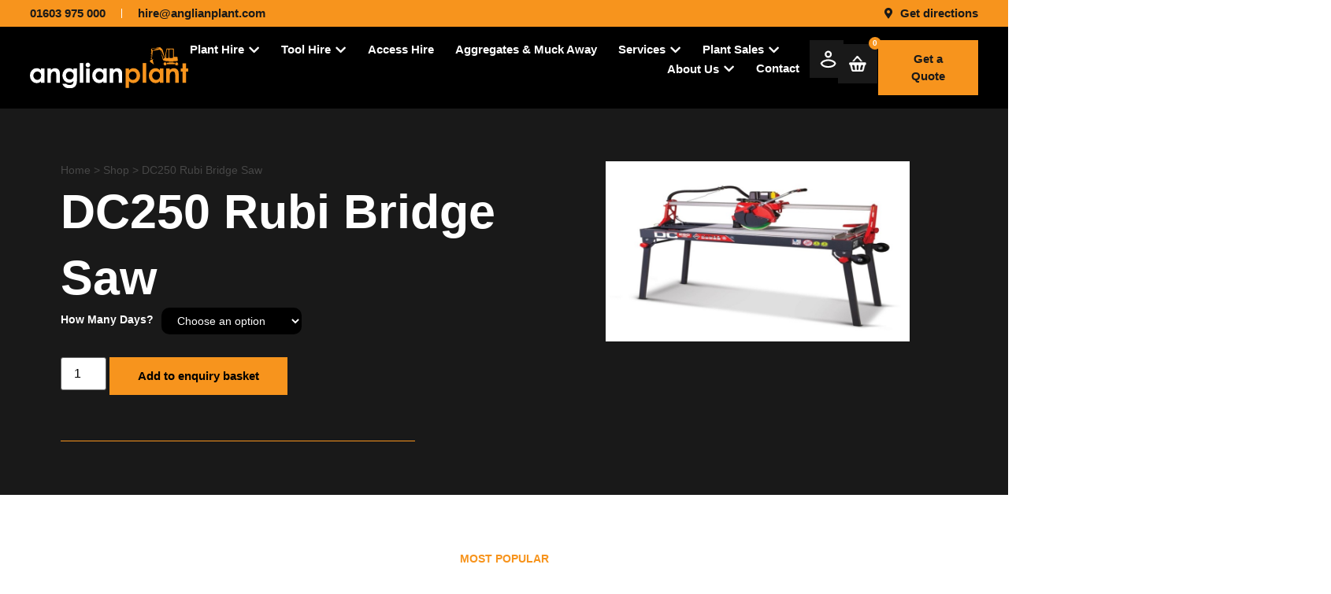

--- FILE ---
content_type: image/svg+xml
request_url: https://www.anglianplant.com/wp-content/uploads/2023/10/Logo-Main-White-Yellow.svg
body_size: 7297
content:
<svg xmlns="http://www.w3.org/2000/svg" width="211.222" height="54.352" viewBox="0 0 211.222 54.352">
  <g id="Group_9" data-name="Group 9" transform="translate(-30.69 137)">
    <g id="Group_10" data-name="Group 10" transform="translate(30.69 -137)">
      <g id="Group_9-2" data-name="Group 9" transform="translate(0 0)">
        <path id="Path_2" data-name="Path 2" d="M491.208,17.937h1.845l.4.4h4.568v.712h6.219v-.712h4.472c1.448,0,1.374-.578,1.374-.578V16.6c0-.8-.433-.867-.433-.867V13.489a.733.733,0,0,0-.723-.8H504.66s.072-9.33.072-10.125-.868-.868-.868-.868h-8.823L493.6,9.149v5.134l-.94-.795L489.774,3.423l-1.736-2.17h-.675V.867L486.494,0,481.48.724l-.145.337s-5.28.579-6.051.8-1.062,1.711-1.062,1.711l.338.434-.193,5.039h.172l-.507,5.82c-.136.02-.437.081-.437.231s.251.252.391.3l0,.052a10.631,10.631,0,0,1-.2,1.7c-.273.226-.526.474-.691.64a1.227,1.227,0,0,0,0,1.542c.385.288,4.243,3.036,4.243,3.036l.433.337.435-.481-.531-.481L476.659,17.6s-.145-.434.144-.627a7.712,7.712,0,0,0,.778-.67l-.3-.295-.385.289-.362-.216s-.265-.314-.506-.072l-.626.627a1.182,1.182,0,0,0-.772,0,2.1,2.1,0,0,0-.639.36,12.692,12.692,0,0,0,.166-1.535l0-.031h.711v.8h.507L476.611,4.8l9.618-1.663.368.2-.248.137v.82a1.118,1.118,0,0,0,.643.2l1.779,6.052-.252.108,1.6,5.8h0Zm7.341-13.851c0-.959.488-1.3,1.447-1.3h2.277c.959,0,1.447.343,1.447,1.3v8.859c0,.96-.488,1.3-1.447,1.3H500c-.959,0-1.447-.342-1.447-1.3Zm-4.014,4.508.976-5.207s.145-.579.65-.579h1.411V13.947s-.036.361-.326.361H494.86s-.324-.109-.324-.326Zm-19.54,6.257h-.781l.506-5.811h.2l.216-4.027h.169Zm1.519-10.705a1.278,1.278,0,0,1-.772-.723,1.565,1.565,0,0,1,.1-1.205l5.544-.772.1.241,4.435-.723Zm12.68,6.221-.19.082L487.228,4.4c.29-.145.737-.329.737-.329L492.219,14l-1.428,1.673Z" transform="translate(-312.673)" fill="#f7941d"/>
        <rect id="Rectangle_8" data-name="Rectangle 8" width="6.219" height="0.725" transform="translate(185.346 19.623)" fill="#f7941d"/>
        <rect id="Rectangle_9" data-name="Rectangle 9" width="10.632" height="2.006" transform="translate(182.67 20.5)" fill="#f7941d"/>
        <path id="Path_3" data-name="Path 3" d="M528.534,59.026a2,2,0,1,0,2,2,2,2,0,0,0-2-2" transform="translate(-348.198 -39.034)" fill="#f7941d"/>
        <path id="Path_4" data-name="Path 4" d="M575.888,61.022a1.995,1.995,0,1,0-2,2,2,2,0,0,0,2-2" transform="translate(-378.194 -39.034)" fill="#f7941d"/>
        <path id="Path_5" data-name="Path 5" d="M578.742,72.37l.021.221c.031,0,.065-.006.1-.011l-.03-.22-.087.01" transform="translate(-382.72 -47.851)" fill="#f7941d"/>
        <path id="Path_6" data-name="Path 6" d="M584.587,67.535l.208.075.032-.088-.211-.074Z" transform="translate(-386.585 -44.603)" fill="#f7941d"/>
        <path id="Path_7" data-name="Path 7" d="M579.251,72.285l.039.219.1-.018-.046-.217-.089.017" transform="translate(-383.057 -47.791)" fill="#f7941d"/>
        <path id="Path_8" data-name="Path 8" d="M584.888,66.52l.218.05c.007-.031.014-.063.02-.095l-.218-.042c-.006.029-.013.058-.02.087" transform="translate(-386.784 -43.932)" fill="#f7941d"/>
        <path id="Path_9" data-name="Path 9" d="M584.755,67.029l.213.067c.009-.031.017-.063.027-.094l-.215-.058c-.007.029-.015.057-.024.085" transform="translate(-386.696 -44.27)" fill="#f7941d"/>
        <path id="Path_10" data-name="Path 10" d="M584.994,65.993l.22.034.014-.092-.22-.034Z" transform="translate(-386.854 -43.58)" fill="#f7941d"/>
        <path id="Path_11" data-name="Path 11" d="M585.066,65.467l.22.025c0-.033.007-.064.009-.1l-.222-.016-.007.088" transform="translate(-386.902 -43.235)" fill="#f7941d"/>
        <path id="Path_12" data-name="Path 12" d="M579.771,72.159l.053.215c.033-.007.065-.017.1-.027l-.065-.213-.085.024" transform="translate(-383.4 -47.703)" fill="#f7941d"/>
        <path id="Path_13" data-name="Path 13" d="M582.516,70.606l.148.166.071-.064-.15-.163Z" transform="translate(-385.215 -46.651)" fill="#f7941d"/>
        <path id="Path_14" data-name="Path 14" d="M580.273,71.994l.069.212c.032-.011.064-.023.095-.036l-.083-.206c-.026.01-.053.021-.081.029" transform="translate(-383.732 -47.59)" fill="#f7941d"/>
        <path id="Path_15" data-name="Path 15" d="M583.579,69.416l.183.127.055-.078-.185-.124Z" transform="translate(-385.918 -45.855)" fill="#f7941d"/>
        <path id="Path_16" data-name="Path 16" d="M582.9,70.235l.16.155q.035-.036.066-.071l-.165-.149c-.021.023-.04.044-.061.065" transform="translate(-385.469 -46.403)" fill="#f7941d"/>
        <path id="Path_17" data-name="Path 17" d="M583.251,69.835l.171.142.06-.074-.174-.14Z" transform="translate(-385.702 -46.134)" fill="#f7941d"/>
        <path id="Path_18" data-name="Path 18" d="M584.15,68.506l.194.108c.016-.028.03-.058.045-.087l-.2-.1c-.013.026-.027.052-.041.079" transform="translate(-386.296 -45.251)" fill="#f7941d"/>
        <path id="Path_19" data-name="Path 19" d="M583.876,68.966l.19.118.05-.082-.192-.113Z" transform="translate(-386.115 -45.556)" fill="#f7941d"/>
        <path id="Path_20" data-name="Path 20" d="M581.682,71.265l.118.189c.029-.018.056-.037.082-.056l-.127-.182-.073.049" transform="translate(-384.664 -47.095)" fill="#f7941d"/>
        <path id="Path_21" data-name="Path 21" d="M582.109,70.954l.137.175.074-.059-.139-.172Z" transform="translate(-384.946 -46.884)" fill="#f7941d"/>
        <path id="Path_22" data-name="Path 22" d="M581.227,71.544l.106.2.085-.047L581.3,71.5l-.078.044" transform="translate(-384.363 -47.283)" fill="#f7941d"/>
        <path id="Path_23" data-name="Path 23" d="M580.762,71.79l.086.2c.031-.013.061-.027.091-.042l-.1-.2c-.025.013-.051.025-.078.037" transform="translate(-384.056 -47.45)" fill="#f7941d"/>
        <path id="Path_24" data-name="Path 24" d="M584.379,68.031l.2.091c.013-.03.026-.06.038-.09l-.206-.082c-.011.027-.023.054-.036.081" transform="translate(-386.448 -44.935)" fill="#f7941d"/>
        <rect id="Rectangle_10" data-name="Rectangle 10" width="0.092" height="0.222" transform="translate(185.484 24.527)" fill="#f7941d"/>
        <rect id="Rectangle_11" data-name="Rectangle 11" width="0.092" height="0.222" transform="translate(185.112 24.527)" fill="#f7941d"/>
        <rect id="Rectangle_12" data-name="Rectangle 12" width="0.094" height="0.222" transform="translate(185.298 24.527)" fill="#f7941d"/>
        <rect id="Rectangle_13" data-name="Rectangle 13" width="0.092" height="0.222" transform="translate(184.554 24.527)" fill="#f7941d"/>
        <rect id="Rectangle_14" data-name="Rectangle 14" width="0.092" height="0.222" transform="translate(184.368 24.527)" fill="#f7941d"/>
        <rect id="Rectangle_15" data-name="Rectangle 15" width="0.094" height="0.222" transform="translate(184.74 24.527)" fill="#f7941d"/>
        <rect id="Rectangle_16" data-name="Rectangle 16" width="0.094" height="0.222" transform="translate(184.182 24.527)" fill="#f7941d"/>
        <rect id="Rectangle_17" data-name="Rectangle 17" width="0.092" height="0.222" transform="translate(183.996 24.527)" fill="#f7941d"/>
        <rect id="Rectangle_18" data-name="Rectangle 18" width="0.092" height="0.222" transform="translate(184.926 24.527)" fill="#f7941d"/>
        <rect id="Rectangle_19" data-name="Rectangle 19" width="0.092" height="0.222" transform="translate(186.972 24.527)" fill="#f7941d"/>
        <rect id="Rectangle_20" data-name="Rectangle 20" width="0.092" height="0.222" transform="translate(186.6 24.527)" fill="#f7941d"/>
        <rect id="Rectangle_21" data-name="Rectangle 21" width="0.092" height="0.222" transform="translate(186.787 24.527)" fill="#f7941d"/>
        <rect id="Rectangle_22" data-name="Rectangle 22" width="0.092" height="0.222" transform="translate(183.81 24.527)" fill="#f7941d"/>
        <rect id="Rectangle_23" data-name="Rectangle 23" width="0.092" height="0.222" transform="translate(187.158 24.527)" fill="#f7941d"/>
        <rect id="Rectangle_24" data-name="Rectangle 24" width="0.092" height="0.222" transform="translate(185.67 24.527)" fill="#f7941d"/>
        <rect id="Rectangle_25" data-name="Rectangle 25" width="0.094" height="0.222" transform="translate(185.856 24.527)" fill="#f7941d"/>
        <rect id="Rectangle_26" data-name="Rectangle 26" width="0.092" height="0.222" transform="translate(186.042 24.527)" fill="#f7941d"/>
        <rect id="Rectangle_27" data-name="Rectangle 27" width="0.094" height="0.222" transform="translate(186.414 24.527)" fill="#f7941d"/>
        <rect id="Rectangle_28" data-name="Rectangle 28" width="0.094" height="0.222" transform="translate(187.344 24.527)" fill="#f7941d"/>
        <rect id="Rectangle_29" data-name="Rectangle 29" width="0.092" height="0.222" transform="translate(186.228 24.527)" fill="#f7941d"/>
        <rect id="Rectangle_30" data-name="Rectangle 30" width="0.092" height="0.222" transform="translate(181.206 24.527)" fill="#f7941d"/>
        <rect id="Rectangle_31" data-name="Rectangle 31" width="0.094" height="0.222" transform="translate(181.949 24.527)" fill="#f7941d"/>
        <rect id="Rectangle_32" data-name="Rectangle 32" width="0.092" height="0.222" transform="translate(181.578 24.527)" fill="#f7941d"/>
        <rect id="Rectangle_33" data-name="Rectangle 33" width="0.092" height="0.222" transform="translate(181.764 24.527)" fill="#f7941d"/>
        <rect id="Rectangle_34" data-name="Rectangle 34" width="0.094" height="0.222" transform="translate(181.391 24.527)" fill="#f7941d"/>
        <rect id="Rectangle_35" data-name="Rectangle 35" width="0.092" height="0.222" transform="translate(181.02 24.527)" fill="#f7941d"/>
        <rect id="Rectangle_36" data-name="Rectangle 36" width="0.092" height="0.222" transform="translate(180.648 24.527)" fill="#f7941d"/>
        <rect id="Rectangle_37" data-name="Rectangle 37" width="0.094" height="0.222" transform="translate(180.275 24.527)" fill="#f7941d"/>
        <rect id="Rectangle_38" data-name="Rectangle 38" width="0.094" height="0.222" transform="translate(180.833 24.527)" fill="#f7941d"/>
        <rect id="Rectangle_39" data-name="Rectangle 39" width="0.092" height="0.222" transform="translate(183.252 24.527)" fill="#f7941d"/>
        <rect id="Rectangle_40" data-name="Rectangle 40" width="0.094" height="0.222" transform="translate(183.065 24.527)" fill="#f7941d"/>
        <rect id="Rectangle_41" data-name="Rectangle 41" width="0.092" height="0.222" transform="translate(182.136 24.527)" fill="#f7941d"/>
        <rect id="Rectangle_42" data-name="Rectangle 42" width="0.094" height="0.222" transform="translate(183.623 24.527)" fill="#f7941d"/>
        <rect id="Rectangle_43" data-name="Rectangle 43" width="0.092" height="0.222" transform="translate(183.438 24.527)" fill="#f7941d"/>
        <rect id="Rectangle_44" data-name="Rectangle 44" width="0.092" height="0.222" transform="translate(182.88 24.527)" fill="#f7941d"/>
        <rect id="Rectangle_45" data-name="Rectangle 45" width="0.092" height="0.222" transform="translate(182.694 24.527)" fill="#f7941d"/>
        <rect id="Rectangle_46" data-name="Rectangle 46" width="0.092" height="0.222" transform="translate(182.322 24.527)" fill="#f7941d"/>
        <rect id="Rectangle_47" data-name="Rectangle 47" width="0.094" height="0.222" transform="translate(182.507 24.527)" fill="#f7941d"/>
        <rect id="Rectangle_48" data-name="Rectangle 48" width="0.092" height="0.222" transform="translate(180.462 24.527)" fill="#f7941d"/>
        <rect id="Rectangle_49" data-name="Rectangle 49" width="0.092" height="0.222" transform="translate(192.552 24.527)" fill="#f7941d"/>
        <rect id="Rectangle_50" data-name="Rectangle 50" width="0.092" height="0.222" transform="translate(195.342 24.527)" fill="#f7941d"/>
        <rect id="Rectangle_51" data-name="Rectangle 51" width="0.092" height="0.222" transform="translate(192.739 24.527)" fill="#f7941d"/>
        <rect id="Rectangle_52" data-name="Rectangle 52" width="0.092" height="0.222" transform="translate(193.297 24.527)" fill="#f7941d"/>
        <rect id="Rectangle_53" data-name="Rectangle 53" width="0.094" height="0.222" transform="translate(192.924 24.527)" fill="#f7941d"/>
        <rect id="Rectangle_54" data-name="Rectangle 54" width="0.092" height="0.222" transform="translate(193.11 24.527)" fill="#f7941d"/>
        <rect id="Rectangle_55" data-name="Rectangle 55" width="0.092" height="0.222" transform="translate(191.994 24.527)" fill="#f7941d"/>
        <rect id="Rectangle_56" data-name="Rectangle 56" width="0.092" height="0.222" transform="translate(191.623 24.527)" fill="#f7941d"/>
        <rect id="Rectangle_57" data-name="Rectangle 57" width="0.094" height="0.222" transform="translate(192.366 24.527)" fill="#f7941d"/>
        <rect id="Rectangle_58" data-name="Rectangle 58" width="0.092" height="0.222" transform="translate(192.18 24.527)" fill="#f7941d"/>
        <rect id="Rectangle_59" data-name="Rectangle 59" width="0.092" height="0.222" transform="translate(195.529 24.527)" fill="#f7941d"/>
        <rect id="Rectangle_60" data-name="Rectangle 60" width="0.094" height="0.222" transform="translate(191.808 24.527)" fill="#f7941d"/>
        <rect id="Rectangle_61" data-name="Rectangle 61" width="0.092" height="0.222" transform="translate(194.413 24.527)" fill="#f7941d"/>
        <rect id="Rectangle_62" data-name="Rectangle 62" width="0.094" height="0.222" transform="translate(194.598 24.527)" fill="#f7941d"/>
        <rect id="Rectangle_63" data-name="Rectangle 63" width="0.092" height="0.222" transform="translate(194.784 24.527)" fill="#f7941d"/>
        <rect id="Rectangle_64" data-name="Rectangle 64" width="0.092" height="0.222" transform="translate(194.226 24.527)" fill="#f7941d"/>
        <rect id="Rectangle_65" data-name="Rectangle 65" width="0.094" height="0.222" transform="translate(195.156 24.527)" fill="#f7941d"/>
        <rect id="Rectangle_66" data-name="Rectangle 66" width="0.092" height="0.222" transform="translate(187.53 24.527)" fill="#f7941d"/>
        <rect id="Rectangle_67" data-name="Rectangle 67" width="0.092" height="0.222" transform="translate(193.855 24.527)" fill="#f7941d"/>
        <rect id="Rectangle_68" data-name="Rectangle 68" width="0.094" height="0.222" transform="translate(193.482 24.527)" fill="#f7941d"/>
        <rect id="Rectangle_69" data-name="Rectangle 69" width="0.092" height="0.222" transform="translate(194.971 24.527)" fill="#f7941d"/>
        <rect id="Rectangle_70" data-name="Rectangle 70" width="0.092" height="0.222" transform="translate(193.668 24.527)" fill="#f7941d"/>
        <rect id="Rectangle_71" data-name="Rectangle 71" width="0.094" height="0.222" transform="translate(194.04 24.527)" fill="#f7941d"/>
        <rect id="Rectangle_72" data-name="Rectangle 72" width="0.092" height="0.222" transform="translate(188.832 24.527)" fill="#f7941d"/>
        <rect id="Rectangle_73" data-name="Rectangle 73" width="0.092" height="0.222" transform="translate(188.646 24.527)" fill="#f7941d"/>
        <rect id="Rectangle_74" data-name="Rectangle 74" width="0.092" height="0.222" transform="translate(189.204 24.527)" fill="#f7941d"/>
        <rect id="Rectangle_75" data-name="Rectangle 75" width="0.094" height="0.222" transform="translate(189.018 24.527)" fill="#f7941d"/>
        <rect id="Rectangle_76" data-name="Rectangle 76" width="0.092" height="0.222" transform="translate(191.436 24.527)" fill="#f7941d"/>
        <rect id="Rectangle_77" data-name="Rectangle 77" width="0.092" height="0.222" transform="translate(187.716 24.527)" fill="#f7941d"/>
        <rect id="Rectangle_78" data-name="Rectangle 78" width="0.092" height="0.222" transform="translate(189.39 24.527)" fill="#f7941d"/>
        <rect id="Rectangle_79" data-name="Rectangle 79" width="0.094" height="0.222" transform="translate(187.901 24.527)" fill="#f7941d"/>
        <rect id="Rectangle_80" data-name="Rectangle 80" width="0.092" height="0.222" transform="translate(188.274 24.527)" fill="#f7941d"/>
        <rect id="Rectangle_81" data-name="Rectangle 81" width="0.092" height="0.222" transform="translate(188.088 24.527)" fill="#f7941d"/>
        <rect id="Rectangle_82" data-name="Rectangle 82" width="0.094" height="0.222" transform="translate(188.46 24.527)" fill="#f7941d"/>
        <rect id="Rectangle_83" data-name="Rectangle 83" width="0.092" height="0.222" transform="translate(189.762 24.527)" fill="#f7941d"/>
        <rect id="Rectangle_84" data-name="Rectangle 84" width="0.092" height="0.222" transform="translate(190.878 24.527)" fill="#f7941d"/>
        <rect id="Rectangle_85" data-name="Rectangle 85" width="0.094" height="0.222" transform="translate(190.691 24.527)" fill="#f7941d"/>
        <rect id="Rectangle_86" data-name="Rectangle 86" width="0.092" height="0.222" transform="translate(191.064 24.527)" fill="#f7941d"/>
        <rect id="Rectangle_87" data-name="Rectangle 87" width="0.094" height="0.222" transform="translate(191.25 24.527)" fill="#f7941d"/>
        <rect id="Rectangle_88" data-name="Rectangle 88" width="0.094" height="0.222" transform="translate(189.576 24.527)" fill="#f7941d"/>
        <rect id="Rectangle_89" data-name="Rectangle 89" width="0.092" height="0.222" transform="translate(190.32 24.527)" fill="#f7941d"/>
        <rect id="Rectangle_90" data-name="Rectangle 90" width="0.092" height="0.222" transform="translate(189.948 24.527)" fill="#f7941d"/>
        <rect id="Rectangle_91" data-name="Rectangle 91" width="0.094" height="0.222" transform="translate(190.134 24.527)" fill="#f7941d"/>
        <rect id="Rectangle_92" data-name="Rectangle 92" width="0.092" height="0.222" transform="translate(190.506 24.527)" fill="#f7941d"/>
        <path id="Path_25" data-name="Path 25" d="M525.168,68.446l-.2.1c.015.029.029.059.045.087l.195-.108c-.014-.026-.028-.052-.041-.079" transform="translate(-347.16 -45.263)" fill="#f7941d"/>
        <path id="Path_26" data-name="Path 26" d="M524.937,67.967l-.206.085c.012.029.025.059.038.088l.2-.091c-.013-.027-.024-.055-.036-.082" transform="translate(-347.003 -44.946)" fill="#f7941d"/>
        <path id="Path_27" data-name="Path 27" d="M525.734,69.357l-.183.125c.017.027.036.054.056.08l.178-.133-.051-.072" transform="translate(-347.545 -45.866)" fill="#f7941d"/>
        <path id="Path_28" data-name="Path 28" d="M524.744,67.466l-.2.087c.009.027.02.054.03.08l.206-.082Z" transform="translate(-346.876 -44.615)" fill="#f7941d"/>
        <path id="Path_29" data-name="Path 29" d="M526.062,69.777l-.174.14.06.073.171-.142Z" transform="translate(-347.768 -46.143)" fill="#f7941d"/>
        <path id="Path_30" data-name="Path 30" d="M525.435,68.907l-.192.113.05.082.19-.118Z" transform="translate(-347.342 -45.568)" fill="#f7941d"/>
        <path id="Path_31" data-name="Path 31" d="M524.356,65.921l-.22.034.014.092.22-.034Z" transform="translate(-346.609 -43.594)" fill="#f7941d"/>
        <path id="Path_32" data-name="Path 32" d="M524.574,66.952l-.213.066.027.09.213-.067Z" transform="translate(-346.758 -44.275)" fill="#f7941d"/>
        <path id="Path_33" data-name="Path 33" d="M524.3,65.4l-.222.016c0,.033,0,.065.009.1l.22-.026L524.3,65.4" transform="translate(-346.568 -43.247)" fill="#f7941d"/>
        <path id="Path_34" data-name="Path 34" d="M524.449,66.453l-.218.042c.006.032.013.064.02.095l.218-.05c-.007-.029-.014-.057-.02-.087" transform="translate(-346.672 -43.945)" fill="#f7941d"/>
        <path id="Path_35" data-name="Path 35" d="M530.169,72.487l.1.019.037-.22c-.03,0-.058-.01-.087-.017Z" transform="translate(-350.599 -47.791)" fill="#f7941d"/>
        <path id="Path_36" data-name="Path 36" d="M529.615,72.35l.092.027.058-.215-.086-.024Z" transform="translate(-350.232 -47.704)" fill="#f7941d"/>
        <path id="Path_37" data-name="Path 37" d="M529.075,72.173l.088.033.076-.209-.086-.032Z" transform="translate(-349.875 -47.59)" fill="#f7941d"/>
        <path id="Path_38" data-name="Path 38" d="M528.538,71.955l.088.041.09-.2-.081-.038Z" transform="translate(-349.52 -47.451)" fill="#f7941d"/>
        <path id="Path_39" data-name="Path 39" d="M526.423,70.18l-.164.149.067.072.157-.158c-.021-.02-.041-.042-.06-.064" transform="translate(-348.013 -46.41)" fill="#f7941d"/>
        <path id="Path_40" data-name="Path 40" d="M528.145,71.507l-.116.19c.029.017.058.034.088.049l.1-.2-.074-.042" transform="translate(-349.184 -47.287)" fill="#f7941d"/>
        <path id="Path_41" data-name="Path 41" d="M526.813,70.558l-.155.16c.023.022.047.044.073.066l.146-.168-.064-.059" transform="translate(-348.277 -46.66)" fill="#f7941d"/>
        <path id="Path_42" data-name="Path 42" d="M527.235,70.9l-.139.172c.024.021.05.041.075.06l.134-.177Z" transform="translate(-348.567 -46.889)" fill="#f7941d"/>
        <path id="Path_43" data-name="Path 43" d="M527.677,71.221l-.127.182c.027.019.053.038.082.056l.118-.189-.073-.049" transform="translate(-348.867 -47.098)" fill="#f7941d"/>
        <path id="Path_44" data-name="Path 44" d="M530.746,72.581l.095.01.021-.221-.09-.01Z" transform="translate(-350.981 -47.851)" fill="#f7941d"/>
        <path id="Path_45" data-name="Path 45" d="M524.962,61.23l-.2-.091c-.013.03-.026.06-.038.09l.206.082c.012-.027.023-.054.036-.081" transform="translate(-346.995 -40.431)" fill="#f7941d"/>
        <path id="Path_46" data-name="Path 46" d="M524.594,62.273l-.213-.067c-.009.031-.017.063-.027.094l.215.058c.007-.029.015-.057.024-.085" transform="translate(-346.753 -41.137)" fill="#f7941d"/>
        <path id="Path_47" data-name="Path 47" d="M524.465,62.827l-.219-.041c-.007.029-.014.058-.019.087l.218.042c.006-.027.012-.053.02-.088" transform="translate(-346.67 -41.52)" fill="#f7941d"/>
        <path id="Path_48" data-name="Path 48" d="M524.759,61.746l-.208-.075-.033.088.211.074Z" transform="translate(-346.862 -40.783)" fill="#f7941d"/>
        <path id="Path_49" data-name="Path 49" d="M524.074,63.981,524.3,64l.007-.088-.22-.025c0,.033-.007.064-.009.1" transform="translate(-346.568 -42.246)" fill="#f7941d"/>
        <path id="Path_50" data-name="Path 50" d="M530.211,56.877l.089-.017-.039-.219-.1.018Z" transform="translate(-350.596 -37.456)" fill="#f7941d"/>
        <path id="Path_51" data-name="Path 51" d="M530.764,56.795l.089-.01-.021-.221-.1.011Z" transform="translate(-350.974 -37.405)" fill="#f7941d"/>
        <path id="Path_52" data-name="Path 52" d="M525.2,60.731,525,60.623c-.016.028-.03.058-.045.087l.2.1c.013-.026.027-.053.041-.079" transform="translate(-347.153 -40.09)" fill="#f7941d"/>
        <path id="Path_53" data-name="Path 53" d="M529.141,57.167c.027-.01.053-.021.081-.029l-.069-.212c-.033.011-.064.023-.095.036Z" transform="translate(-349.864 -37.645)" fill="#f7941d"/>
        <path id="Path_54" data-name="Path 54" d="M524.366,63.361l-.22-.034-.014.092.22.034Z" transform="translate(-346.607 -41.878)" fill="#f7941d"/>
        <path id="Path_55" data-name="Path 55" d="M529.67,57l.085-.024-.054-.215c-.032.008-.065.017-.1.027Z" transform="translate(-350.226 -37.537)" fill="#f7941d"/>
        <path id="Path_56" data-name="Path 56" d="M528.22,57.588l-.107-.2-.084.047.113.192.078-.044" transform="translate(-349.184 -37.953)" fill="#f7941d"/>
        <path id="Path_57" data-name="Path 57" d="M527.746,57.873l-.116-.19c-.029.018-.057.036-.083.056l.127.182c.024-.016.047-.033.072-.047" transform="translate(-348.865 -38.146)" fill="#f7941d"/>
        <path id="Path_58" data-name="Path 58" d="M525.472,60.249l-.19-.118-.05.082.192.113Z" transform="translate(-347.334 -39.764)" fill="#f7941d"/>
        <path id="Path_59" data-name="Path 59" d="M527.3,58.193l-.136-.175-.074.059.139.172Z" transform="translate(-348.562 -38.367)" fill="#f7941d"/>
        <path id="Path_60" data-name="Path 60" d="M528.708,57.343l-.086-.2c-.031.013-.061.027-.091.042l.1.2c.025-.013.051-.026.078-.037" transform="translate(-349.516 -37.785)" fill="#f7941d"/>
        <path id="Path_61" data-name="Path 61" d="M526.113,59.349l-.171-.142-.06.073.174.14Z" transform="translate(-347.764 -39.153)" fill="#f7941d"/>
        <path id="Path_62" data-name="Path 62" d="M525.773,59.784l-.178-.133c-.02.027-.04.054-.058.081l.185.124c.016-.025.034-.049.051-.072" transform="translate(-347.536 -39.447)" fill="#f7941d"/>
        <path id="Path_63" data-name="Path 63" d="M526.877,58.55l-.148-.166-.07.064.15.163Z" transform="translate(-348.277 -38.609)" fill="#f7941d"/>
        <path id="Path_64" data-name="Path 64" d="M526.477,58.932l-.16-.155c-.023.024-.045.047-.066.071l.165.149c.021-.023.04-.044.061-.065" transform="translate(-348.008 -38.869)" fill="#f7941d"/>
        <rect id="Rectangle_93" data-name="Rectangle 93" width="0.094" height="0.222" transform="translate(186.231 19.149)" fill="#f7941d"/>
        <rect id="Rectangle_94" data-name="Rectangle 94" width="0.092" height="0.222" transform="translate(186.046 19.149)" fill="#f7941d"/>
        <rect id="Rectangle_95" data-name="Rectangle 95" width="0.092" height="0.222" transform="translate(188.65 19.149)" fill="#f7941d"/>
        <rect id="Rectangle_96" data-name="Rectangle 96" width="0.092" height="0.222" transform="translate(186.417 19.149)" fill="#f7941d"/>
        <rect id="Rectangle_97" data-name="Rectangle 97" width="0.092" height="0.222" transform="translate(185.487 19.149)" fill="#f7941d"/>
        <rect id="Rectangle_98" data-name="Rectangle 98" width="0.092" height="0.222" transform="translate(185.859 19.149)" fill="#f7941d"/>
        <rect id="Rectangle_99" data-name="Rectangle 99" width="0.092" height="0.222" transform="translate(185.301 19.149)" fill="#f7941d"/>
        <rect id="Rectangle_100" data-name="Rectangle 100" width="0.092" height="0.222" transform="translate(186.604 19.149)" fill="#f7941d"/>
        <rect id="Rectangle_101" data-name="Rectangle 101" width="0.094" height="0.222" transform="translate(185.673 19.149)" fill="#f7941d"/>
        <rect id="Rectangle_102" data-name="Rectangle 102" width="0.094" height="0.222" transform="translate(187.905 19.149)" fill="#f7941d"/>
        <rect id="Rectangle_103" data-name="Rectangle 103" width="0.094" height="0.222" transform="translate(188.463 19.149)" fill="#f7941d"/>
        <rect id="Rectangle_104" data-name="Rectangle 104" width="0.092" height="0.222" transform="translate(188.091 19.149)" fill="#f7941d"/>
        <rect id="Rectangle_105" data-name="Rectangle 105" width="0.092" height="0.222" transform="translate(188.278 19.149)" fill="#f7941d"/>
        <rect id="Rectangle_106" data-name="Rectangle 106" width="0.092" height="0.222" transform="translate(187.72 19.149)" fill="#f7941d"/>
        <rect id="Rectangle_107" data-name="Rectangle 107" width="0.094" height="0.222" transform="translate(187.347 19.149)" fill="#f7941d"/>
        <rect id="Rectangle_108" data-name="Rectangle 108" width="0.092" height="0.222" transform="translate(187.162 19.149)" fill="#f7941d"/>
        <rect id="Rectangle_109" data-name="Rectangle 109" width="0.092" height="0.222" transform="translate(187.533 19.149)" fill="#f7941d"/>
        <rect id="Rectangle_110" data-name="Rectangle 110" width="0.092" height="0.222" transform="translate(186.975 19.149)" fill="#f7941d"/>
        <rect id="Rectangle_111" data-name="Rectangle 111" width="0.094" height="0.222" transform="translate(186.789 19.149)" fill="#f7941d"/>
        <rect id="Rectangle_112" data-name="Rectangle 112" width="0.092" height="0.222" transform="translate(192.927 19.149)" fill="#f7941d"/>
        <rect id="Rectangle_113" data-name="Rectangle 113" width="0.092" height="0.222" transform="translate(194.601 19.149)" fill="#f7941d"/>
        <rect id="Rectangle_114" data-name="Rectangle 114" width="0.092" height="0.222" transform="translate(194.044 19.149)" fill="#f7941d"/>
        <rect id="Rectangle_115" data-name="Rectangle 115" width="0.094" height="0.222" transform="translate(194.415 19.149)" fill="#f7941d"/>
        <rect id="Rectangle_116" data-name="Rectangle 116" width="0.092" height="0.222" transform="translate(194.23 19.149)" fill="#f7941d"/>
        <rect id="Rectangle_117" data-name="Rectangle 117" width="0.094" height="0.222" transform="translate(194.973 19.149)" fill="#f7941d"/>
        <rect id="Rectangle_118" data-name="Rectangle 118" width="0.092" height="0.222" transform="translate(194.788 19.149)" fill="#f7941d"/>
        <rect id="Rectangle_119" data-name="Rectangle 119" width="0.092" height="0.222" transform="translate(188.836 19.149)" fill="#f7941d"/>
        <rect id="Rectangle_120" data-name="Rectangle 120" width="0.094" height="0.222" transform="translate(195.531 19.149)" fill="#f7941d"/>
        <rect id="Rectangle_121" data-name="Rectangle 121" width="0.092" height="0.222" transform="translate(195.16 19.149)" fill="#f7941d"/>
        <rect id="Rectangle_122" data-name="Rectangle 122" width="0.092" height="0.222" transform="translate(195.346 19.149)" fill="#f7941d"/>
        <rect id="Rectangle_123" data-name="Rectangle 123" width="0.092" height="0.222" transform="translate(191.811 19.149)" fill="#f7941d"/>
        <rect id="Rectangle_124" data-name="Rectangle 124" width="0.094" height="0.222" transform="translate(193.857 19.149)" fill="#f7941d"/>
        <rect id="Rectangle_125" data-name="Rectangle 125" width="0.094" height="0.222" transform="translate(192.183 19.149)" fill="#f7941d"/>
        <rect id="Rectangle_126" data-name="Rectangle 126" width="0.094" height="0.222" transform="translate(191.625 19.149)" fill="#f7941d"/>
        <rect id="Rectangle_127" data-name="Rectangle 127" width="0.092" height="0.222" transform="translate(192.369 19.149)" fill="#f7941d"/>
        <rect id="Rectangle_128" data-name="Rectangle 128" width="0.092" height="0.222" transform="translate(191.998 19.149)" fill="#f7941d"/>
        <rect id="Rectangle_129" data-name="Rectangle 129" width="0.092" height="0.222" transform="translate(192.556 19.149)" fill="#f7941d"/>
        <rect id="Rectangle_130" data-name="Rectangle 130" width="0.092" height="0.222" transform="translate(193.114 19.149)" fill="#f7941d"/>
        <rect id="Rectangle_131" data-name="Rectangle 131" width="0.092" height="0.222" transform="translate(193.672 19.149)" fill="#f7941d"/>
        <rect id="Rectangle_132" data-name="Rectangle 132" width="0.094" height="0.222" transform="translate(192.741 19.149)" fill="#f7941d"/>
        <rect id="Rectangle_133" data-name="Rectangle 133" width="0.092" height="0.222" transform="translate(180.279 19.149)" fill="#f7941d"/>
        <rect id="Rectangle_134" data-name="Rectangle 134" width="0.092" height="0.222" transform="translate(182.139 19.149)" fill="#f7941d"/>
        <rect id="Rectangle_135" data-name="Rectangle 135" width="0.094" height="0.222" transform="translate(182.882 19.149)" fill="#f7941d"/>
        <rect id="Rectangle_136" data-name="Rectangle 136" width="0.092" height="0.222" transform="translate(181.581 19.149)" fill="#f7941d"/>
        <rect id="Rectangle_137" data-name="Rectangle 137" width="0.092" height="0.222" transform="translate(181.953 19.149)" fill="#f7941d"/>
        <rect id="Rectangle_138" data-name="Rectangle 138" width="0.094" height="0.222" transform="translate(181.766 19.149)" fill="#f7941d"/>
        <rect id="Rectangle_139" data-name="Rectangle 139" width="0.092" height="0.222" transform="translate(183.813 19.149)" fill="#f7941d"/>
        <rect id="Rectangle_140" data-name="Rectangle 140" width="0.092" height="0.222" transform="translate(183.069 19.149)" fill="#f7941d"/>
        <rect id="Rectangle_141" data-name="Rectangle 141" width="0.092" height="0.222" transform="translate(183.627 19.149)" fill="#f7941d"/>
        <rect id="Rectangle_142" data-name="Rectangle 142" width="0.094" height="0.222" transform="translate(183.441 19.149)" fill="#f7941d"/>
        <rect id="Rectangle_143" data-name="Rectangle 143" width="0.092" height="0.222" transform="translate(183.255 19.149)" fill="#f7941d"/>
        <rect id="Rectangle_144" data-name="Rectangle 144" width="0.092" height="0.222" transform="translate(182.697 19.149)" fill="#f7941d"/>
        <rect id="Rectangle_145" data-name="Rectangle 145" width="0.092" height="0.222" transform="translate(189.021 19.149)" fill="#f7941d"/>
        <rect id="Rectangle_146" data-name="Rectangle 146" width="0.092" height="0.222" transform="translate(193.485 19.149)" fill="#f7941d"/>
        <rect id="Rectangle_147" data-name="Rectangle 147" width="0.094" height="0.222" transform="translate(193.299 19.149)" fill="#f7941d"/>
        <rect id="Rectangle_148" data-name="Rectangle 148" width="0.094" height="0.222" transform="translate(182.325 19.149)" fill="#f7941d"/>
        <rect id="Rectangle_149" data-name="Rectangle 149" width="0.092" height="0.222" transform="translate(180.465 19.149)" fill="#f7941d"/>
        <rect id="Rectangle_150" data-name="Rectangle 150" width="0.094" height="0.222" transform="translate(181.208 19.149)" fill="#f7941d"/>
        <rect id="Rectangle_151" data-name="Rectangle 151" width="0.092" height="0.222" transform="translate(181.395 19.149)" fill="#f7941d"/>
        <rect id="Rectangle_152" data-name="Rectangle 152" width="0.092" height="0.222" transform="translate(181.023 19.149)" fill="#f7941d"/>
        <rect id="Rectangle_153" data-name="Rectangle 153" width="0.094" height="0.222" transform="translate(180.65 19.149)" fill="#f7941d"/>
        <rect id="Rectangle_154" data-name="Rectangle 154" width="0.092" height="0.222" transform="translate(180.837 19.149)" fill="#f7941d"/>
        <rect id="Rectangle_155" data-name="Rectangle 155" width="0.092" height="0.222" transform="translate(182.511 19.149)" fill="#f7941d"/>
        <rect id="Rectangle_156" data-name="Rectangle 156" width="0.092" height="0.222" transform="translate(190.137 19.149)" fill="#f7941d"/>
        <rect id="Rectangle_157" data-name="Rectangle 157" width="0.092" height="0.222" transform="translate(190.323 19.149)" fill="#f7941d"/>
        <rect id="Rectangle_158" data-name="Rectangle 158" width="0.094" height="0.222" transform="translate(190.509 19.149)" fill="#f7941d"/>
        <rect id="Rectangle_159" data-name="Rectangle 159" width="0.094" height="0.222" transform="translate(189.951 19.149)" fill="#f7941d"/>
        <rect id="Rectangle_160" data-name="Rectangle 160" width="0.092" height="0.222" transform="translate(190.882 19.149)" fill="#f7941d"/>
        <rect id="Rectangle_161" data-name="Rectangle 161" width="0.092" height="0.222" transform="translate(190.695 19.149)" fill="#f7941d"/>
        <rect id="Rectangle_162" data-name="Rectangle 162" width="0.094" height="0.222" transform="translate(189.393 19.149)" fill="#f7941d"/>
        <rect id="Rectangle_163" data-name="Rectangle 163" width="0.092" height="0.222" transform="translate(189.207 19.149)" fill="#f7941d"/>
        <rect id="Rectangle_164" data-name="Rectangle 164" width="0.092" height="0.222" transform="translate(189.766 19.149)" fill="#f7941d"/>
        <rect id="Rectangle_165" data-name="Rectangle 165" width="0.092" height="0.222" transform="translate(189.579 19.149)" fill="#f7941d"/>
        <rect id="Rectangle_166" data-name="Rectangle 166" width="0.094" height="0.222" transform="translate(185.114 19.149)" fill="#f7941d"/>
        <rect id="Rectangle_167" data-name="Rectangle 167" width="0.094" height="0.222" transform="translate(184.557 19.149)" fill="#f7941d"/>
        <rect id="Rectangle_168" data-name="Rectangle 168" width="0.092" height="0.222" transform="translate(184.743 19.149)" fill="#f7941d"/>
        <rect id="Rectangle_169" data-name="Rectangle 169" width="0.094" height="0.222" transform="translate(191.067 19.149)" fill="#f7941d"/>
        <rect id="Rectangle_170" data-name="Rectangle 170" width="0.092" height="0.222" transform="translate(184.372 19.149)" fill="#f7941d"/>
        <rect id="Rectangle_171" data-name="Rectangle 171" width="0.092" height="0.222" transform="translate(184.185 19.149)" fill="#f7941d"/>
        <rect id="Rectangle_172" data-name="Rectangle 172" width="0.092" height="0.222" transform="translate(191.44 19.149)" fill="#f7941d"/>
        <rect id="Rectangle_173" data-name="Rectangle 173" width="0.092" height="0.222" transform="translate(191.253 19.149)" fill="#f7941d"/>
        <rect id="Rectangle_174" data-name="Rectangle 174" width="0.094" height="0.222" transform="translate(183.998 19.149)" fill="#f7941d"/>
        <rect id="Rectangle_175" data-name="Rectangle 175" width="0.092" height="0.222" transform="translate(184.929 19.149)" fill="#f7941d"/>
        <path id="Path_65" data-name="Path 65" d="M582.962,58.993l.164-.149-.067-.072-.158.157c.021.02.041.042.06.064" transform="translate(-385.471 -38.866)" fill="#f7941d"/>
        <path id="Path_66" data-name="Path 66" d="M582.587,58.605l.155-.16c-.023-.022-.047-.044-.073-.066l-.146.168c.021.019.043.038.064.059" transform="translate(-385.22 -38.606)" fill="#f7941d"/>
        <path id="Path_67" data-name="Path 67" d="M581.424,57.444c-.029-.017-.058-.034-.088-.049l-.1.2c.026.013.049.027.074.042Z" transform="translate(-384.368 -37.955)" fill="#f7941d"/>
        <path id="Path_68" data-name="Path 68" d="M583.634,59.85l.183-.125c-.017-.027-.036-.054-.056-.08l-.178.133.051.072" transform="translate(-385.921 -39.443)" fill="#f7941d"/>
        <path id="Path_69" data-name="Path 69" d="M583.308,59.412l.174-.14-.06-.073-.171.142Z" transform="translate(-385.701 -39.148)" fill="#f7941d"/>
        <path id="Path_70" data-name="Path 70" d="M584.912,62.887l.218-.042c-.006-.032-.013-.064-.02-.095l-.218.05c.006.029.014.057.02.087" transform="translate(-386.787 -41.497)" fill="#f7941d"/>
        <path id="Path_71" data-name="Path 71" d="M585.008,63.44l.22-.034-.014-.092-.22.034Z" transform="translate(-386.854 -41.87)" fill="#f7941d"/>
        <path id="Path_72" data-name="Path 72" d="M585.076,63.987l.222-.016c0-.033,0-.065-.009-.1l-.22.026.007.088" transform="translate(-386.904 -42.239)" fill="#f7941d"/>
        <path id="Path_73" data-name="Path 73" d="M583.92,60.318l.192-.113-.05-.082-.19.118Z" transform="translate(-386.113 -39.758)" fill="#f7941d"/>
        <path id="Path_74" data-name="Path 74" d="M584.778,62.347l.215-.058c-.009-.031-.017-.063-.027-.094l-.213.067c.009.028.017.056.024.085" transform="translate(-386.696 -41.129)" fill="#f7941d"/>
        <path id="Path_75" data-name="Path 75" d="M584.187,60.8l.2-.1c-.015-.029-.029-.059-.045-.087l-.195.108c.014.026.028.052.041.079" transform="translate(-386.294 -40.082)" fill="#f7941d"/>
        <path id="Path_76" data-name="Path 76" d="M584.615,61.823l.208-.075-.031-.087-.208.075Z" transform="translate(-386.583 -40.776)" fill="#f7941d"/>
        <path id="Path_77" data-name="Path 77" d="M584.415,61.3l.206-.085c-.011-.029-.025-.059-.038-.088l-.2.091c.013.027.024.055.036.082" transform="translate(-386.448 -40.424)" fill="#f7941d"/>
        <path id="Path_78" data-name="Path 78" d="M580.349,57.171l.079-.208-.088-.033-.077.21Z" transform="translate(-383.726 -37.647)" fill="#f7941d"/>
        <path id="Path_79" data-name="Path 79" d="M579.85,57l.065-.213-.092-.027-.058.215Z" transform="translate(-383.396 -37.536)" fill="#f7941d"/>
        <path id="Path_80" data-name="Path 80" d="M579.342,56.876l.049-.218-.1-.019-.037.22c.03,0,.058.01.087.017" transform="translate(-383.059 -37.455)" fill="#f7941d"/>
        <path id="Path_81" data-name="Path 81" d="M578.825,56.8l.026-.221-.095-.01-.021.221Z" transform="translate(-382.715 -37.407)" fill="#f7941d"/>
        <path id="Path_82" data-name="Path 82" d="M582.319,58.077c-.024-.021-.05-.041-.075-.06l-.134.177.071.055Z" transform="translate(-384.947 -38.366)" fill="#f7941d"/>
        <path id="Path_83" data-name="Path 83" d="M580.755,57.343l.081.038.1-.2-.088-.041Z" transform="translate(-384.051 -37.786)" fill="#f7941d"/>
        <path id="Path_84" data-name="Path 84" d="M581.885,57.741c-.027-.019-.053-.038-.082-.056l-.118.189.073.049Z" transform="translate(-384.666 -38.147)" fill="#f7941d"/>
        <path id="Path_85" data-name="Path 85" d="M531.327,72.406l-.009.222c.038,0,.078,0,.116,0h.111v-.222h-.111l-.107,0" transform="translate(-351.359 -47.882)" fill="#f7941d"/>
        <path id="Path_86" data-name="Path 86" d="M585.326,64.462l-.222.007c0,.035,0,.071,0,.107s0,.072,0,.107l.222.007c0-.038,0-.076,0-.114s0-.077,0-.114" transform="translate(-386.927 -42.628)" fill="#f7941d"/>
        <path id="Path_87" data-name="Path 87" d="M531.324,56.761c.035,0,.069,0,.1,0h.111v-.222h-.111c-.04,0-.079,0-.118,0Z" transform="translate(-351.353 -37.387)" fill="#f7941d"/>
        <path id="Path_88" data-name="Path 88" d="M524.276,64.576c0-.037,0-.072,0-.108l-.222-.007c0,.038,0,.076,0,.114s0,.077,0,.114l.222-.007c0-.035,0-.071,0-.107" transform="translate(-346.555 -42.628)" fill="#f7941d"/>
        <path id="Path_89" data-name="Path 89" d="M577.833,56.759h.111c.035,0,.069,0,.1,0l.014-.223c-.039,0-.079,0-.118,0h-.111Z" transform="translate(-382.119 -37.388)" fill="#f7941d"/>
        <path id="Path_90" data-name="Path 90" d="M577.944,72.408h-.111v.222h.111l.116,0-.01-.223q-.054,0-.106,0" transform="translate(-382.119 -47.881)" fill="#f7941d"/>
        <path id="Path_91" data-name="Path 91" d="M222.564,60.339a3,3,0,0,0-3,3.007,3.032,3.032,0,0,0,.887,2.2,2.892,2.892,0,0,0,2.146.908,2.852,2.852,0,0,0,2.1-.89,2.953,2.953,0,0,0,.878-2.152,2.986,2.986,0,0,0-.888-2.179,2.886,2.886,0,0,0-2.128-.9" transform="translate(-145.198 -39.902)" fill="#fff"/>
        <path id="Path_92" data-name="Path 92" d="M329.126,83.728a6.458,6.458,0,0,0-4.748-1.953,7.02,7.02,0,0,0-2.667.529,11.292,11.292,0,0,0-2.908,1.882V82.259h-4.719v18.807H318.8V93.521a21.369,21.369,0,0,1,.207-3.816,5.126,5.126,0,0,1,1.423-2.65,3.476,3.476,0,0,1,2.458-.959,2.941,2.941,0,0,1,1.853.579,3.057,3.057,0,0,1,1.052,1.683,20.825,20.825,0,0,1,.3,4.472v8.236h4.668V88.638a6.712,6.712,0,0,0-1.64-4.91" transform="translate(-207.703 -54.078)" fill="#fff"/>
        <path id="Path_93" data-name="Path 93" d="M78.888,81.775a7.022,7.022,0,0,0-2.667.529,11.3,11.3,0,0,0-2.908,1.882V82.259H68.594v18.807h4.719V93.521a21.368,21.368,0,0,1,.207-3.816,5.119,5.119,0,0,1,1.423-2.65A3.475,3.475,0,0,1,77.4,86.1a2.94,2.94,0,0,1,1.853.579,3.055,3.055,0,0,1,1.052,1.683,20.818,20.818,0,0,1,.3,4.472v8.236h4.668V88.638a6.712,6.712,0,0,0-1.64-4.91,6.458,6.458,0,0,0-4.748-1.953" transform="translate(-45.361 -54.078)" fill="#fff"/>
        <path id="Path_94" data-name="Path 94" d="M142.626,84.333a9.738,9.738,0,0,0-2.9-1.962,7.95,7.95,0,0,0-3.069-.6,8.249,8.249,0,0,0-5.98,2.455,10.6,10.6,0,0,0-.156,14.1,8.5,8.5,0,0,0,6.4,2.731,8.3,8.3,0,0,0,3.1-.544,7.809,7.809,0,0,0,2.61-1.789,7.694,7.694,0,0,1-.476,3.215,3.552,3.552,0,0,1-1.633,1.521,6.8,6.8,0,0,1-3.061.588,7.382,7.382,0,0,1-2.575-.406,4.3,4.3,0,0,1-1.78-1.2h-5.2a8.281,8.281,0,0,0,1.919,3.258,8.387,8.387,0,0,0,3.18,2.031,13.6,13.6,0,0,0,4.65.691q5.185,0,7.761-3.042,1.918-2.246,1.919-7.018V82.259h-4.7Zm-1.184,10.994a4.832,4.832,0,0,1-3.621,1.469,5.032,5.032,0,0,1-3.734-1.5,5.252,5.252,0,0,1-1.487-3.855,5.18,5.18,0,0,1,1.452-3.76,5.337,5.337,0,0,1,7.382-.026,5.237,5.237,0,0,1,1.434,3.821,5.3,5.3,0,0,1-1.426,3.855" transform="translate(-84.578 -54.078)" fill="#fff"/>
        <rect id="Rectangle_176" data-name="Rectangle 176" width="4.719" height="26.068" transform="translate(66.519 20.921)" fill="#fff"/>
        <path id="Path_95" data-name="Path 95" d="M260.235,84.333a8.675,8.675,0,0,0-2.746-1.919,7.942,7.942,0,0,0-3.176-.639,8.2,8.2,0,0,0-6.25,2.783A10.1,10.1,0,0,0,245.49,91.7a9.859,9.859,0,0,0,2.658,7.027,8.37,8.37,0,0,0,6.3,2.826,7.76,7.76,0,0,0,3.013-.579,9.232,9.232,0,0,0,2.771-1.893v1.988h4.719V82.259h-4.719Zm-1.257,11.349a4.862,4.862,0,0,1-3.686,1.547,4.769,4.769,0,0,1-3.626-1.574,6.178,6.178,0,0,1-.026-7.977,4.77,4.77,0,0,1,3.636-1.547,4.926,4.926,0,0,1,3.7,1.521,5.494,5.494,0,0,1,1.465,3.976,5.655,5.655,0,0,1-1.465,4.054" transform="translate(-162.342 -54.078)" fill="#fff"/>
        <path id="Path_96" data-name="Path 96" d="M14.745,84.333A8.675,8.675,0,0,0,12,82.414a7.942,7.942,0,0,0-3.176-.639,8.2,8.2,0,0,0-6.25,2.783A10.1,10.1,0,0,0,0,91.7a9.859,9.859,0,0,0,2.658,7.027,8.37,8.37,0,0,0,6.3,2.826,7.76,7.76,0,0,0,3.013-.579,9.232,9.232,0,0,0,2.771-1.893v1.988h4.719V82.259H14.745ZM13.488,95.682A4.862,4.862,0,0,1,9.8,97.229a4.769,4.769,0,0,1-3.627-1.574,6.178,6.178,0,0,1-.026-7.977,4.77,4.77,0,0,1,3.636-1.547,4.926,4.926,0,0,1,3.7,1.521,5.494,5.494,0,0,1,1.465,3.976,5.655,5.655,0,0,1-1.465,4.054" transform="translate(0 -54.078)" fill="#fff"/>
        <rect id="Rectangle_177" data-name="Rectangle 177" width="4.719" height="18.807" transform="translate(75.006 28.182)" fill="#fff"/>
        <path id="Path_97" data-name="Path 97" d="M596.693,69.671h-2.42v4.062h2.42V88.478h4.719V73.733h2.8V69.671h-2.8V62.74h-4.719Z" transform="translate(-392.991 -41.489)" fill="#f7941d"/>
        <path id="Path_98" data-name="Path 98" d="M537.011,101.066h4.719V93.521a21.314,21.314,0,0,1,.207-3.817,5.117,5.117,0,0,1,1.422-2.65,3.475,3.475,0,0,1,2.458-.959,2.946,2.946,0,0,1,1.854.579,3.066,3.066,0,0,1,1.052,1.683,20.828,20.828,0,0,1,.3,4.472v8.236h4.667V88.638a6.712,6.712,0,0,0-1.64-4.91,6.462,6.462,0,0,0-4.747-1.953,7.02,7.02,0,0,0-2.667.529,11.3,11.3,0,0,0-2.909,1.882V82.259h-4.719Z" transform="translate(-355.123 -54.078)" fill="#f7941d"/>
        <path id="Path_99" data-name="Path 99" d="M483.163,82.259v2.074a8.667,8.667,0,0,0-2.746-1.918,7.925,7.925,0,0,0-3.176-.64,8.2,8.2,0,0,0-6.25,2.783,10.1,10.1,0,0,0-2.573,7.139,9.858,9.858,0,0,0,2.659,7.027,8.37,8.37,0,0,0,6.3,2.826,7.76,7.76,0,0,0,3.013-.579,9.238,9.238,0,0,0,2.771-1.893v1.988h4.719V82.259Zm-1.257,13.423a4.861,4.861,0,0,1-3.686,1.547,4.769,4.769,0,0,1-3.627-1.573,6.178,6.178,0,0,1-.026-7.977,4.77,4.77,0,0,1,3.636-1.547,4.921,4.921,0,0,1,3.7,1.522,5.489,5.489,0,0,1,1.465,3.975,5.653,5.653,0,0,1-1.465,4.054" transform="translate(-309.763 -54.078)" fill="#f7941d"/>
        <rect id="Rectangle_178" data-name="Rectangle 178" width="4.719" height="26.068" transform="translate(150.513 20.921)" fill="#f7941d"/>
        <path id="Path_100" data-name="Path 100" d="M393.7,84.558a8.214,8.214,0,0,0-6.259-2.783,7.953,7.953,0,0,0-3.18.64,8.881,8.881,0,0,0-2.766,1.918V82.259h-4.684v25.688h4.684V99.078a9.218,9.218,0,0,0,2.784,1.893,7.837,7.837,0,0,0,3.024.579,8.384,8.384,0,0,0,6.31-2.826,9.853,9.853,0,0,0,2.662-7.027,10.1,10.1,0,0,0-2.575-7.139m-3.6,11.1a4.8,4.8,0,0,1-3.639,1.573,4.886,4.886,0,0,1-3.7-1.547,5.643,5.643,0,0,1-1.469-4.054,5.479,5.479,0,0,1,1.469-3.975,4.926,4.926,0,0,1,3.7-1.522,4.811,4.811,0,0,1,3.664,1.547,5.564,5.564,0,0,1,1.452,3.967,5.623,5.623,0,0,1-1.477,4.01" transform="translate(-249.181 -54.078)" fill="#f7941d"/>
      </g>
    </g>
  </g>
</svg>
